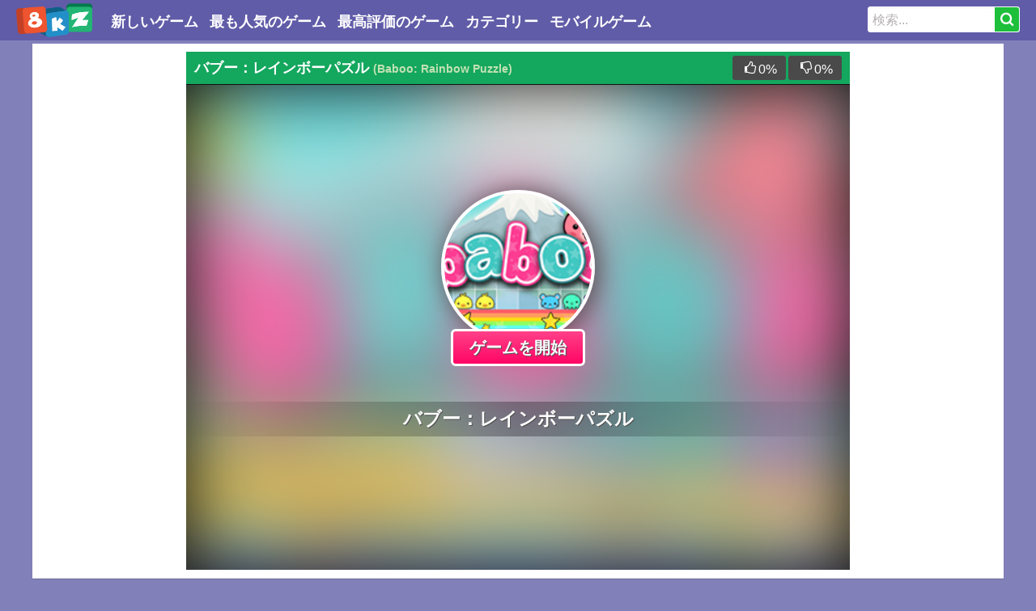

--- FILE ---
content_type: text/html; charset=UTF-8
request_url: https://www.8kz.com/games/baboo-rainbow-puzzle
body_size: 6372
content:
<!DOCTYPE html>
<html lang="ja">
<head><script>(function(w,i,g){w[g]=w[g]||[];if(typeof w[g].push=='function')w[g].push(i)})
(window,'AW-967736254','google_tags_first_party');</script><script async src="/w2mi/"></script>
			<script>
				window.dataLayer = window.dataLayer || [];
				function gtag(){dataLayer.push(arguments);}
				gtag('js', new Date());
				gtag('set', 'developer_id.dY2E1Nz', true);
				
			</script>
			
    <meta charset="utf-8">
    <meta http-equiv="X-UA-Compatible" content="IE=edge">
    <meta name="viewport" content="width=device-width, minimum-scale=1.0, maximum-scale=1.0, user-scalable=no, minimal-ui">
    <meta name="apple-mobile-web-app-capable" content="yes">
    <meta name="apple-mobile-web-app-status-bar-style" content="black-translucent">
    <meta name="format-detection" content="telephone=no">
    <meta name="format-detection" content="address=no">
    <link rel="shortcut icon" href="/favicon.ico">
    <!-- CSRF Token -->
    <meta name="csrf-token" content="cSILmpGFFKwF7kaaBZbjf0YtfG6hGjojabeJJyO9">
    <title>バブー：レインボーパズル - 無料オンラインゲーム</title>
<meta name="description" content="バブー：レインボーパズル - 可愛いBabooの動物を助け、可能な限りこの狂った中毒性のパズルゲームで多くの虹のラインを完成させてください！">
<meta name="keywords" content="バブー：レインボーパズル, 無料,ゲーム,フリーゲーム,ミニゲーム,無料ゲーム,オンラインゲーム">
<meta property="og:title" content="バブー：レインボーパズル">
<meta property="og:url" content="https://www.8kz.com/games/baboo-rainbow-puzzle">
<meta property="og:type" content="game">
<meta property="og:image" content="//medias.8kz.com/b/images/baboo-rainbow-puzzle-game.jpg">
<meta property="og:site_name" content="8kz.com">
<meta property="og:description" content="バブー：レインボーパズル - 無料オンラインゲーム - 可愛いBabooの動物を助け、可能な限りこの狂った中毒性のパズルゲームで多くの虹のラインを完成させてください！">
    <style>
        .frosted{
            background: url('//medias.8kz.com/b/images/baboo-rainbow-puzzle-game.jpg') no-repeat;!important;
        }
        .game_area{
            overflow: hidden;
            height: 0px;
        }
        .game{
            width: 800px;
            height: 800px;
        }
        #adContainer {
            position: absolute;
            text-align: left;
            left: 0;
            top: 0;
            width: 100%;
            height: 100%;
        }
        #videoElement {
            width: 0;
            height: 0
        }
    </style>
    <script type="text/javascript" src="//imasdk.googleapis.com/js/sdkloader/ima3.js"></script>
    <script src="/js/afg.min.js?c=11" type="text/javascript" charset="utf-8"></script>
    
    <link rel="manifest" href="/manifest.json">
    <link href="https://www.8kz.com/css/main.min.css?c=13" rel="stylesheet">
    <script src="https://www.8kz.com/js/jquery-3.3.1.min.js"></script>
    <script src="https://www.8kz.com/js/main.min.js?c=17"></script>
    
    <script>
        new Main('game');
    </script>
    <script async src="https://www.googletagmanager.com/gtag/js?id=G-VLE5YYTB06"></script>
    <script>
        window.dataLayer = window.dataLayer || [];
        function gtag(){dataLayer.push(arguments);}
        gtag('js', new Date());

        gtag('config', 'G-VLE5YYTB06');
    </script>
    <script type="text/javascript">
        var _paq = _paq || [];
        /* tracker methods like "setCustomDimension" should be called before "trackPageView" */
        _paq.push(['trackPageView']);
        _paq.push(['enableLinkTracking']);
        (function() {
            var u="//www.cluestats.com/";
            _paq.push(['setTrackerUrl', u+'piwik.php']);
            _paq.push(['setSiteId', '7']);
            var d=document, g=d.createElement('script'), s=d.getElementsByTagName('script')[0];
            g.type='text/javascript'; g.async=true; g.defer=true; g.src=u+'piwik.js'; s.parentNode.insertBefore(g,s);
        })();
    </script>
    
    <script async src="https://www.googletagmanager.com/gtag/js?id=AW-967736254"></script>
    <script>
        window.dataLayer = window.dataLayer || [];
        function gtag(){dataLayer.push(arguments);}
        gtag('js', new Date());

        gtag('config', 'AW-967736254');
    </script>    
    <script>
        function gtag_report_conversion(url) {
            var callback = function () {
                if (typeof(url) != 'undefined') {
                    window.location = url;
                }
            };
            gtag('event', 'conversion', {
                'send_to': 'AW-967736254/VY5KCICbrogBEL73uc0D',
                'event_callback': callback
            });
            return false;
        }
    </script>
</head>
<body>
<div class="container">
    <header>
        <div class="head_left">
            <div class="logo"><a href="/"><img src="/images/logo.png?v=2" alt="無料ゲーム"></a></div>
            <ul id="top_nav_left">
                <li><a href="/new-free-games">新しいゲーム</a></li>
                <li><a href="/hot-free-games">最も人気のゲーム</a></li>
                <li><a href="/best-free-games">最高評価のゲーム</a></li>
                <li><a href="/categories">カテゴリー</a></li>
                <li><a href="/mobile-games">モバイルゲーム</a></li>
            </ul>
        </div>
        <div class="head_right">
            
            <div class="search_box" id="search_div">
                <form method="post" action="/initial-search" id="search_id">
                    <input type="text" value="検索..." data-default="検索..." name="search_key" class="search_input" id="search_key" maxlength="40" autocomplete="off">
                    <input type="hidden" name="_token" value="cSILmpGFFKwF7kaaBZbjf0YtfG6hGjojabeJJyO9">                    <span class="search_btn">
                        <a href="javascript:;" id="submit_btn"><i class="iconfont icon-Search"></i></a>
                    </span>
                </form>
                <ul id="findgame_suggest" class="dropdown-menu"></ul>
            </div>
        </div>
    </header>
    
                    
        <div class="game_container clearfix">
    <div class="top_game_wrap">
        <div class="gamearea_ad_left">
                            <script async src="https://pagead2.googlesyndication.com/pagead/js/adsbygoogle.js"></script>
                
                <ins class="adsbygoogle"
                     style="display:block"
                     data-ad-client="ca-pub-8857769358414078"
                     data-ad-slot="7817563858"
                     data-ad-format="auto"></ins>
                <script>
                    (adsbygoogle = window.adsbygoogle || []).push({});
                </script>
                    </div>
        <div class="gamearea_ad_right">
                            <script async src="https://pagead2.googlesyndication.com/pagead/js/adsbygoogle.js"></script>
                
                <ins class="adsbygoogle"
                     style="display:block"
                     data-ad-client="ca-pub-8857769358414078"
                     data-ad-slot="3196217598"
                     data-ad-format="auto"></ins>
                <script>
                    (adsbygoogle = window.adsbygoogle || []).push({});
                </script>
                    </div>
        <div class="main_content">
            <div class="top_title">
                <h1 class="name">バブー：レインボーパズル <span class="en_name">(Baboo: Rainbow Puzzle)</span></h1>

                <span class="right">
                    <button type="button" id="rating_good" data-seo_url="baboo-rainbow-puzzle" class="rating_btn" rel="tooltip" title="いいね！"><i class="iconfont icon-thumbsup"></i><span id="r_good">0</span>%</button>
                    <button type="button" id="rating_bad" data-seo_url="baboo-rainbow-puzzle" class="rating_btn" rel="tooltip" title="やだね！"><i class="iconfont icon-thumbsdown"></i><span id="r_bad">0</span>%</button>
                </span>
            </div>
            
            <div class="game_wrap">
                
                <div class="pre_game_ad">
                    <div class="frosted"></div>
                    <div class="pre_ad ">
                        <div class="thumb" style="background-image: url('//medias.8kz.com/b/images/baboo-rainbow-puzzle-game.jpg');"></div>
                        <div class="play_button"><button type="button" id="play_game">ゲームを開始</button></div>
                        <div class="title">バブー：レインボーパズル</div>
                    </div>
                    <div id="adsContainer" data-afg="https://googleads.g.doubleclick.net/pagead/ads?client=ca-games-pub-3278676026101896&slotname=5125858470%2F8kz_afg&ad_type=video_text_image&description_url=https%3A%2F%2Fwww.8kz.com%2Fgames%2Fbaboo-rainbow-puzzle&videoad_start_delay=0&vpmute=1&vpa=auto">
                        <div id="adContainer"></div>
                        <video id="videoElement"></video>
                    </div>
                </div>
                
                <div class="game_area" data-width="800" data-height="800" data-filetype="html5" data-ad="1">
                    <div id="game" class="game">
                        
                                                                                    
                                                                    <iframe title="Online Game" allow='autoplay'  width="100%" height="100%" webkitallowfullscreen='true' mozallowfullscreen='true' allowfullscreen='true' webkit-playsinline='true' scrolling='no' seamless frameborder='0' style='display:block;overflow:hidden;' src='/iframe/baboo-rainbow-puzzle.html'></iframe>
                                                                                                        </div>
                    <span class="buttons">
                        <button type="button" id="fullscreen_btn" rel="tooltip" title="全画面表示"><i class="iconfont icon-quanping"></i></button>
                    </span>
                </div>

            </div>
            
        </div>
    </div>
    <div class="recommend_cats clearfix">
                    <a rel="tooltip" href="/santa" title="サンタゲーム"><img src="/images/tags/santa-games.jpg" alt="サンタゲーム"></a>
                    <a rel="tooltip" href="/sonic" title="音のゲーム"><img src="/images/tags/sonic-games.jpg" alt="音のゲーム"></a>
                    <a rel="tooltip" href="/dancing" title="舞踊ゲーム"><img src="/images/tags/dancing-games.jpg" alt="舞踊ゲーム"></a>
                    <a rel="tooltip" href="/bomberman" title="ボンバーマンゲーム"><img src="/images/tags/bomberman-games.jpg" alt="ボンバーマンゲーム"></a>
                    <a rel="tooltip" href="/grooming" title="グルーミングゲーム"><img src="/images/tags/grooming-games.jpg" alt="グルーミングゲーム"></a>
                    <a rel="tooltip" href="/drop-games" title="ドロップゲーム"><img src="/images/tags/drop-games.jpg" alt="ドロップゲーム"></a>
                    <a rel="tooltip" href="/batman-games" title="バットマンゲーム"><img src="/images/tags/batman-games.jpg" alt="バットマンゲーム"></a>
                    <a rel="tooltip" href="/side-scrolling" title="サイドスクロールゲーム"><img src="/images/tags/side-scrolling-games.jpg" alt="サイドスクロールゲーム"></a>
                    <a rel="tooltip" href="/bicycle" title="自転車ゲーム"><img src="/images/tags/bicycle-games.jpg" alt="自転車ゲーム"></a>
                    <a rel="tooltip" href="/Jungle" title="ジャングルゲーム"><img src="/images/tags/Jungle-games.jpg" alt="ジャングルゲーム"></a>
                    <a rel="tooltip" href="/running" title="ランニングゲーム"><img src="/images/tags/running-games.jpg" alt="ランニングゲーム"></a>
                    <a rel="tooltip" href="/mmo" title="MMOゲーム"><img src="/images/tags/mmo-games.jpg" alt="MMOゲーム"></a>
            </div>
    
            <div class="ad_970x250 clearfix">
            <script async src="https://pagead2.googlesyndication.com/pagead/js/adsbygoogle.js"></script>
            
            <ins class="adsbygoogle"
                 style="display:block"
                 data-ad-client="ca-pub-8857769358414078"
                 data-ad-slot="2580854827"
                 data-ad-format="auto"></ins>
            <script>
                (adsbygoogle = window.adsbygoogle || []).push({});
            </script>
        </div>
        <div class="other_games" style="text-align: center;margin: 10px auto;overflow: hidden;min-width: 970px;">
            <script async src="https://pagead2.googlesyndication.com/pagead/js/adsbygoogle.js"></script>
            <ins class="adsbygoogle"
                 style="display:block"
                 data-matched-content-ui-type="image_stacked"
                 data-matched-content-rows-num="2"
                 data-matched-content-columns-num="6"
                 data-ad-format="autorelaxed"
                 data-ad-client="ca-pub-8857769358414078"
                 data-ad-slot="4978722062"></ins>
            <script>
                (adsbygoogle = window.adsbygoogle || []).push({});
            </script>
        </div>
        <div class="game_info_area clearfix">
        <div class="left clearfix">
            可愛いBabooの動物を助け、可能な限りこの狂った中毒性のパズルゲームで多くの虹のラインを完成させてください！
                        <h3>発売日</h3>
            <span class="info">2018年09月22日</span>
            <h3>ゲームサイズ</h3>
            <span class="info">約10 Mb</span>
                        
                        
                        <h3>タグ</h3>
            <ul class="game_tags">
                                                        <li class="tag"><a data-color="#5563e2" style="color: #5563e2" href="/tags/puzzle-games">謎解きゲーム <span>(18,004)</span></a></li>
                                                                            <li class="tag"><a data-color="#696969" style="color: #696969" href="/tags/mouse-skill-games">マウススキルゲーム <span>(8,981)</span></a></li>
                                                </ul>
                        

        </div>
        <div class="right">
            <div class="fullscreen_link"><a href="/games/baboo-rainbow-puzzle-full-screen">全画面表示</a></div>
            <div class="ad_336x280 clearfix" style="text-align: center;">
                                <script async src="https://pagead2.googlesyndication.com/pagead/js/adsbygoogle.js?client=ca-pub-8857769358414078"
                        crossorigin="anonymous"></script>
                <!-- 8kz_300x250 -->
                <ins class="adsbygoogle"
                     style="display:block"
                     data-ad-client="ca-pub-8857769358414078"
                     data-ad-slot="7873829209"
                     data-ad-format="auto"
                     data-full-width-responsive="true"></ins>
                <script>
                    (adsbygoogle = window.adsbygoogle || []).push({});
                </script>
                            </div>
            <div class="embed_column clearfix">
            <span class="embed_wrap clearfix">
                <span class="left_icon"><i class="iconfont icon-puzzlepiece"></i></span>
                <span class="right_txt">
                    <p>あなたのサイトにこのゲームを追加してください！</p>
                    <a href="javascript:;" class="embed_a">埋め込みコードはこちら</a>
                </span>
            </span>
            </div>
        </div>
    </div>

    
    <div class="other_games">
        <div class="games_wrap">
                        <span class="game_box" style="float: left">
    <span class="game_box_border">
        <div class="img_box">
            <a href="/games/low-polly-car-parking-2d"><img src="//medias.8kz.com/l/images/low-polly-car-parking-2d-game.jpg" alt="低ポリ駐車場2D"></a>
            
                    </div>
        <span class="name"><a href="/games/low-polly-car-parking-2d">低ポリ駐車場2D</a></span>
        <span class="footnote">2,719プレイ . 評価: <span>100</span>%</span>
    </span>
</span>                        <span class="game_box" style="float: left">
    <span class="game_box_border">
        <div class="img_box">
            <a href="/games/happy-cub"><img src="//medias.8kz.com/h/images/happy-cub-game.jpg" alt="ハッピーカブ"></a>
            
                    </div>
        <span class="name"><a href="/games/happy-cub">ハッピーカブ</a></span>
        <span class="footnote">2,963プレイ . 評価: <span>100</span>%</span>
    </span>
</span>                        <span class="game_box" style="float: left">
    <span class="game_box_border">
        <div class="img_box">
            <a href="/games/billie-eilish-makeover"><img src="//medias.8kz.com/b/images/billie-eilish-makeover-game.jpg" alt="ビリー・アイリッシュ変身"></a>
            
                    </div>
        <span class="name"><a href="/games/billie-eilish-makeover">ビリー・アイリッシュ変身</a></span>
        <span class="footnote">2,446プレイ . 評価: <span>75</span>%</span>
    </span>
</span>                        <span class="game_box" style="float: left">
    <span class="game_box_border">
        <div class="img_box">
            <a href="/games/two-circles"><img src="//medias.8kz.com/t/images/two-circles-game.jpg" alt="2つのサークル"></a>
            
                    </div>
        <span class="name"><a href="/games/two-circles">2つのサークル</a></span>
        <span class="footnote">1,788プレイ . 評価: <span>75</span>%</span>
    </span>
</span>                        <span class="game_box" style="float: left">
    <span class="game_box_border">
        <div class="img_box">
            <a href="/games/how-smart-are-you"><img src="//medias.8kz.com/h/images/how-smart-are-you-game.jpg" alt="あなたはどれほど賢いですか"></a>
            
                    </div>
        <span class="name"><a href="/games/how-smart-are-you">あなたはどれほど賢いですか</a></span>
        <span class="footnote">2,432プレイ . 評価: <span>75</span>%</span>
    </span>
</span>                        <span class="game_box" style="float: left">
    <span class="game_box_border">
        <div class="img_box">
            <a href="/games/bts-flowers-coloring"><img src="//medias.8kz.com/b/images/bts-flowers-coloring-game.jpg" alt="BTS花ぬりえ"></a>
            
                    </div>
        <span class="name"><a href="/games/bts-flowers-coloring">BTS花ぬりえ</a></span>
        <span class="footnote">2,524プレイ . 評価: <span>75</span>%</span>
    </span>
</span>                        <span class="game_box" style="float: left">
    <span class="game_box_border">
        <div class="img_box">
            <a href="/games/port-truck-parking"><img src="//medias.8kz.com/p/images/port-truck-parking-game.jpg" alt="ポートトラック駐車場"></a>
            
                    </div>
        <span class="name"><a href="/games/port-truck-parking">ポートトラック駐車場</a></span>
        <span class="footnote">3,200プレイ . 評価: <span>67</span>%</span>
    </span>
</span>                        <span class="game_box" style="float: left">
    <span class="game_box_border">
        <div class="img_box">
            <a href="/games/dr-green-alien"><img src="//medias.8kz.com/d/images/dr-green-alien-game.jpg" alt="Dr.グリーンエイリアン"></a>
            
                    </div>
        <span class="name"><a href="/games/dr-green-alien">Dr.グリーンエイリアン</a></span>
        <span class="footnote">1,995プレイ . 評価: <span>50</span>%</span>
    </span>
</span>                        <span class="game_box" style="float: left">
    <span class="game_box_border">
        <div class="img_box">
            <a href="/games/ancient-fighters"><img src="//medias.8kz.com/a/images/ancient-fighters-game.jpg" alt="古代の戦闘機"></a>
            
                    </div>
        <span class="name"><a href="/games/ancient-fighters">古代の戦闘機</a></span>
        <span class="footnote">3,332プレイ . 評価: <span>50</span>%</span>
    </span>
</span>                        <span class="game_box" style="float: left">
    <span class="game_box_border">
        <div class="img_box">
            <a href="/games/drawer-sort"><img src="//medias.8kz.com/d/images/drawer-sort-game.jpg" alt="引き出しの並べ替え"></a>
            
                    </div>
        <span class="name"><a href="/games/drawer-sort">引き出しの並べ替え</a></span>
        <span class="footnote">392プレイ . 評価: <span>75</span>%</span>
    </span>
</span>                        <span class="game_box" style="float: left">
    <span class="game_box_border">
        <div class="img_box">
            <a href="/games/halloween-night-match-3"><img src="//medias.8kz.com/h/images/halloween-night-match-3-game.jpg" alt="ハロウィンナイトマッチ3"></a>
            
                    </div>
        <span class="name"><a href="/games/halloween-night-match-3">ハロウィンナイトマッチ3</a></span>
        <span class="footnote">1,904プレイ . 評価: <span>100</span>%</span>
    </span>
</span>                        <span class="game_box" style="float: left">
    <span class="game_box_border">
        <div class="img_box">
            <a href="/games/baby-halen-winter-dress-up"><img src="//medias.8kz.com/b/images/baby-halen-winter-dress-up-game.jpg" alt="ベビーヘイレン冬のドレスアップ"></a>
            
                    </div>
        <span class="name"><a href="/games/baby-halen-winter-dress-up">ベビーヘイレン冬のドレスアップ</a></span>
        <span class="footnote">2,473プレイ . 評価: <span>100</span>%</span>
    </span>
</span>                        <span class="game_box" style="float: left">
    <span class="game_box_border">
        <div class="img_box">
            <a href="/games/eg-emoji-pong"><img src="//medias.8kz.com/e/images/eg-emoji-pong-game.jpg" alt="EG絵文字ポン"></a>
            
                    </div>
        <span class="name"><a href="/games/eg-emoji-pong">EG絵文字ポン</a></span>
        <span class="footnote">2,414プレイ . 評価: <span>75</span>%</span>
    </span>
</span>                        <span class="game_box" style="float: left">
    <span class="game_box_border">
        <div class="img_box">
            <a href="/games/strike-half"><img src="//medias.8kz.com/s/images/strike-half-game.jpg" alt="ストライク・ハーフ"></a>
            
                    </div>
        <span class="name"><a href="/games/strike-half">ストライク・ハーフ</a></span>
        <span class="footnote">1,601プレイ . 評価: <span>100</span>%</span>
    </span>
</span>                        <span class="game_box" style="float: left">
    <span class="game_box_border">
        <div class="img_box">
            <a href="/games/thor-king-pig"><img src="//medias.8kz.com/t/images/thor-king-pig-game.jpg" alt="トール・キング・ピッグ"></a>
            
                    </div>
        <span class="name"><a href="/games/thor-king-pig">トール・キング・ピッグ</a></span>
        <span class="footnote">1,789プレイ . 評価: <span>100</span>%</span>
    </span>
</span>                        <span class="game_box" style="float: left">
    <span class="game_box_border">
        <div class="img_box">
            <a href="/games/princesses-royal-boutique"><img src="//medias.8kz.com/p/images/princesses-royal-boutique-game.jpg" alt="プリンセスロイヤルブティック"></a>
            
                    </div>
        <span class="name"><a href="/games/princesses-royal-boutique">プリンセスロイヤルブティック</a></span>
        <span class="footnote">3,010プレイ . 評価: <span>100</span>%</span>
    </span>
</span>                        <span class="game_box" style="float: left">
    <span class="game_box_border">
        <div class="img_box">
            <a href="/games/insectattack"><img src="//medias.8kz.com/i/images/insectattack-game.jpg" alt="昆虫攻撃"></a>
            
                    </div>
        <span class="name"><a href="/games/insectattack">昆虫攻撃</a></span>
        <span class="footnote">2,423プレイ . 評価: <span>75</span>%</span>
    </span>
</span>                        <span class="game_box" style="float: left">
    <span class="game_box_border">
        <div class="img_box">
            <a href="/games/hide-and-seek-the-original-hns-stickmangame"><img src="//medias.8kz.com/h/images/hide-and-seek-the-original-hns-stickmangame-game.jpg" alt="かくれんぼ｜HNSオリジナル棒人間ゲーム"></a>
            
                    </div>
        <span class="name"><a href="/games/hide-and-seek-the-original-hns-stickmangame">かくれんぼ｜HNSオリジナル棒人間ゲーム</a></span>
        <span class="footnote">2,118プレイ . 評価: <span>83</span>%</span>
    </span>
</span>                        <span class="game_box" style="float: left">
    <span class="game_box_border">
        <div class="img_box">
            <a href="/games/sort-cookies"><img src="//medias.8kz.com/s/images/sort-cookies-game.jpg" alt="ソートクッキー"></a>
            
                    </div>
        <span class="name"><a href="/games/sort-cookies">ソートクッキー</a></span>
        <span class="footnote">1,866プレイ . 評価: <span>100</span>%</span>
    </span>
</span>                        <span class="game_box" style="float: left">
    <span class="game_box_border">
        <div class="img_box">
            <a href="/games/mr-autogun-online"><img src="//medias.8kz.com/m/images/mr-autogun-online-game.jpg" alt="オートガンオンライン氏"></a>
            
                    </div>
        <span class="name"><a href="/games/mr-autogun-online">オートガンオンライン氏</a></span>
        <span class="footnote">1,331プレイ . 評価: <span>75</span>%</span>
    </span>
</span>                        <span class="game_box" style="float: left">
    <span class="game_box_border">
        <div class="img_box">
            <a href="/games/shark-io"><img src="//medias.8kz.com/s/images/shark-io-game.jpg" alt="サメio"></a>
            
                    </div>
        <span class="name"><a href="/games/shark-io">サメio</a></span>
        <span class="footnote">5,525プレイ . 評価: <span>57</span>%</span>
    </span>
</span>                </div>
    </div>
    


</div>

<div id="popup">
    <div id="popup-header">
        <div id="popup-title"></div>
        <a id="popup-close-button" href="javascript:;"><i class="iconfont icon-timescircle"></i></a>
    </div>
    <div class="row" id="popup-content">
            <div id="popup_ajax_loader"><img src="/images/ajax-loader.gif" alt="loading"></div>
    </div>
</div>
<div id="overlay"></div>

<script type="application/ld+json">{
    "@context": "http://schema.org",
    "@type": "Game",
    "url": "https://www.8kz.com/games/baboo-rainbow-puzzle",
    "name": "バブー：レインボーパズル",
    "image": "//medias.8kz.com/b/images/baboo-rainbow-puzzle-game.jpg",
    "aggregateRating": {
    "@type": "AggregateRating",
    "ratingValue": "100",
    "ratingCount": "1",
    "bestRating": "100",
    "worstRating": "0"
    }
    }
</script>
    <div class="footer">
        <p class="strong">無料ゲーム、無料オンラインゲーム大全集です。</p>
        <p>無料のおもしろフラッシュゲーム集。マリオゲーム、サーフゲーム、接吻ゲーム、サッカーゲーム、狙撃兵ゲーム、経営ゲーム、駐車ゲーム、拳闘ゲーム、戦略ゲーム、愛情ゲーム、忍者ゲーム、アクションゲーム、解体ゲーム、脱出ゲーム、スポーツゲーム、防衛ゲームなど、最新ゲームが盛りだくさん。</p>
        <p>より多くのゲーム? <a href="/categories">詳細な分類</a>.
            <a href="https://www.80r.com" target="_blank"><img src="/images/flags/flag_US.gif" boder="0"> Free Games</a> <a
                    href="https://www.ha365.com" target="_blank"><img src="/images/flags/flag_TW.gif" boder="0"> 免費遊戲</a></p>
        <p>あなたのゲームを送信したい場合、又は、ご質問、その他のお問い合わせがあれば、どうぞ当社のフォームで、お問い合わせください。 <a
                    href="/contact-us.html">Eメール･フォーム</a></p>
        <p><a href="/played/anim">面白いアニメーション</a> - <a href="/developer.html">開発者</a> - <a href="/terms.html">利用規約</a> - <a href="/privacy-policy.html">Cookies & プライバシー</a></p>
        <div class="copyright">© Copyright 2006 - 2026 8kz.com<br>8kz.comのプロジェクト:無料ゲーム、アニメーション、オンラインゲーム、ゲームストレージを2006年に開始しました。</div>
    </div>
</div>

<script defer src="https://static.cloudflareinsights.com/beacon.min.js/vcd15cbe7772f49c399c6a5babf22c1241717689176015" integrity="sha512-ZpsOmlRQV6y907TI0dKBHq9Md29nnaEIPlkf84rnaERnq6zvWvPUqr2ft8M1aS28oN72PdrCzSjY4U6VaAw1EQ==" data-cf-beacon='{"version":"2024.11.0","token":"6dc389f8196143049ddce6d09526ca4e","r":1,"server_timing":{"name":{"cfCacheStatus":true,"cfEdge":true,"cfExtPri":true,"cfL4":true,"cfOrigin":true,"cfSpeedBrain":true},"location_startswith":null}}' crossorigin="anonymous"></script>
</body>
</html>


--- FILE ---
content_type: text/html; charset=UTF-8
request_url: https://www.8kz.com/iframe/baboo-rainbow-puzzle.html
body_size: 1049
content:
<!DOCTYPE html>
<html lang="ja">
<head><script>(function(w,i,g){w[g]=w[g]||[];if(typeof w[g].push=='function')w[g].push(i)})
(window,'AW-967736254','google_tags_first_party');</script><script async src="/w2mi/"></script>
			<script>
				window.dataLayer = window.dataLayer || [];
				function gtag(){dataLayer.push(arguments);}
				gtag('js', new Date());
				gtag('set', 'developer_id.dY2E1Nz', true);
				
			</script>
			
    <meta charset="UTF-8">
    <title>バブー：レインボーパズル</title>
    <meta name="robots" content="noindex,nofollow">
    <meta name="viewport" content="width=device-width, maximum-scale=1.0, initial-scale=1.0, user-scalable=no, minimal-ui"/>
    <meta http-equiv="Accept-CH" content="DPR, Width, Viewport-Width">
    <meta http-equiv="X-UA-Compatible" content="requiresActiveX=true,IE=Edge,chrome=1"/>
    <meta http-equiv="Content-Language" content="en-US"/>
    <meta property="og:type" content="game"/>
        <style>
        #preGameDiv{
            width: 100%;
            height: 100%;
            position: absolute;
            top: 0px;
            left: 0px;
            z-index: 1000;
            background-color: #000;
            display: none;
        }
        #adsContainer {
            position: absolute;
            width: 100%;
            height: 100%;
            z-index: 1001;
            text-align: center;
            /* background-color:#004060; */
            overflow: hidden;
            display: none;
            top: 0px;
        }

        #adContainer {
            position: absolute;
            text-align: left;
            left: 0;
            top: 0;
            width: 100%;
            height: 100%;
        }

        #videoElement {
            width: 0;
            height: 0
        }
    </style>
    <script src="/js/jquery-3.3.1.min.js"></script>
    <link href="/preload/preload.min.css?c=0" rel="stylesheet">
    <script src="/preload/preload.min.js?c=2"></script>
            <script>var adConfig = function (o){};var adBreak = function (o){};</script>
    </head>
<body>
<div id="loading">
    <div class="loading-box">
        <div class="loading-box-2">
            <div class="loading-box-3">
                <img src="https://www.8kz.com/images/logo.png?v=2" style="width: 140px;" alt="">
                <h1 style="color: #fff">ゲームの読み込み中...</h1>
                <h2 style="color: #fff;font-size:18px;">5%</h2>
            </div>
        </div>
    </div>
    <div class="progress-bar fl-o1"></div>
    <div class="progress-bar fl-o2"></div>
</div>
<div id="preGameDiv">
    <div id="adsContainer">
        <div id="adContainer" style="display:none;"></div>
        <video id="videoElement"></video>
    </div>
</div>
<iframe id="game_frame" title="game" allow='autoplay'  width="100%" height="100%"
        webkitallowfullscreen='true' mozallowfullscreen='true' allowfullscreen='true' webkit-playsinline='true'
        scrolling='no' seamless frameborder='0' style='visibility: hidden; opacity: 0' src="https://play.famobi.com/baboo-rainbow-puzzle/A-HESO6"></iframe>
<script defer src="https://static.cloudflareinsights.com/beacon.min.js/vcd15cbe7772f49c399c6a5babf22c1241717689176015" integrity="sha512-ZpsOmlRQV6y907TI0dKBHq9Md29nnaEIPlkf84rnaERnq6zvWvPUqr2ft8M1aS28oN72PdrCzSjY4U6VaAw1EQ==" data-cf-beacon='{"version":"2024.11.0","token":"6dc389f8196143049ddce6d09526ca4e","r":1,"server_timing":{"name":{"cfCacheStatus":true,"cfEdge":true,"cfExtPri":true,"cfL4":true,"cfOrigin":true,"cfSpeedBrain":true},"location_startswith":null}}' crossorigin="anonymous"></script>
</body>
</html>


--- FILE ---
content_type: text/html; charset=utf-8
request_url: https://www.google.com/recaptcha/api2/aframe
body_size: 155
content:
<!DOCTYPE HTML><html><head><meta http-equiv="content-type" content="text/html; charset=UTF-8"></head><body><script nonce="KNOYgjqmUvgznlw5DjBAwQ">/** Anti-fraud and anti-abuse applications only. See google.com/recaptcha */ try{var clients={'sodar':'https://pagead2.googlesyndication.com/pagead/sodar?'};window.addEventListener("message",function(a){try{if(a.source===window.parent){var b=JSON.parse(a.data);var c=clients[b['id']];if(c){var d=document.createElement('img');d.src=c+b['params']+'&rc='+(localStorage.getItem("rc::a")?sessionStorage.getItem("rc::b"):"");window.document.body.appendChild(d);sessionStorage.setItem("rc::e",parseInt(sessionStorage.getItem("rc::e")||0)+1);localStorage.setItem("rc::h",'1769663439481');}}}catch(b){}});window.parent.postMessage("_grecaptcha_ready", "*");}catch(b){}</script></body></html>

--- FILE ---
content_type: text/html
request_url: https://games.cdn.famobi.com/html5games/b/baboo-rainbow-puzzle/v080/?fg_domain=play.famobi.com&fg_aid=A-HESO6&fg_uid=6c9003a5-484d-49e7-9c61-0744dae063dc&fg_pid=94d5d2bc-4912-4bd1-97c8-08208468d12d&fg_beat=257&original_ref=https%3A%2F%2Fwww.8kz.com%2Fiframe%2Fbaboo-rainbow-puzzle.html
body_size: 1993
content:
<!doctype html>
<html>
<head>
    <title>Baboo: Rainbow Puzzle</title>
    <meta http-equiv="content-type" content="text/html; charset=UTF-8">
    <link href="styles.css" rel="stylesheet" type="text/css">
    <meta name="viewport" content="user-scalable=no, initial-scale=1, maximum-scale=1, minimum-scale=1, width=device-width, height=device-height" />
    <script>
		window.onkeydown = function(e) {
					if( (e.keyCode == 32 || e.keyCode == 40) && e.target.id == "myCanvas") {
						e.preventDefault();
						return false;
					}
				};
		window.mobileAndTabletcheck = function() {
          var check = false;
          (function(a){if(/(android|bb\d+|meego).+mobile|avantgo|bada\/|blackberry|blazer|compal|elaine|fennec|hiptop|iemobile|ip(hone|od)|iris|kindle|lge |maemo|midp|mmp|mobile.+firefox|netfront|opera m(ob|in)i|palm( os)?|phone|p(ixi|re)\/|plucker|pocket|psp|series(4|6)0|symbian|treo|up\.(browser|link)|vodafone|wap|windows ce|xda|xiino|android|ipad|playbook|silk/i.test(a)||/1207|6310|6590|3gso|4thp|50[1-6]i|770s|802s|a wa|abac|ac(er|oo|s\-)|ai(ko|rn)|al(av|ca|co)|amoi|an(ex|ny|yw)|aptu|ar(ch|go)|as(te|us)|attw|au(di|\-m|r |s )|avan|be(ck|ll|nq)|bi(lb|rd)|bl(ac|az)|br(e|v)w|bumb|bw\-(n|u)|c55\/|capi|ccwa|cdm\-|cell|chtm|cldc|cmd\-|co(mp|nd)|craw|da(it|ll|ng)|dbte|dc\-s|devi|dica|dmob|do(c|p)o|ds(12|\-d)|el(49|ai)|em(l2|ul)|er(ic|k0)|esl8|ez([4-7]0|os|wa|ze)|fetc|fly(\-|_)|g1 u|g560|gene|gf\-5|g\-mo|go(\.w|od)|gr(ad|un)|haie|hcit|hd\-(m|p|t)|hei\-|hi(pt|ta)|hp( i|ip)|hs\-c|ht(c(\-| |_|a|g|p|s|t)|tp)|hu(aw|tc)|i\-(20|go|ma)|i230|iac( |\-|\/)|ibro|idea|ig01|ikom|im1k|inno|ipaq|iris|ja(t|v)a|jbro|jemu|jigs|kddi|keji|kgt( |\/)|klon|kpt |kwc\-|kyo(c|k)|le(no|xi)|lg( g|\/(k|l|u)|50|54|\-[a-w])|libw|lynx|m1\-w|m3ga|m50\/|ma(te|ui|xo)|mc(01|21|ca)|m\-cr|me(rc|ri)|mi(o8|oa|ts)|mmef|mo(01|02|bi|de|do|t(\-| |o|v)|zz)|mt(50|p1|v )|mwbp|mywa|n10[0-2]|n20[2-3]|n30(0|2)|n50(0|2|5)|n7(0(0|1)|10)|ne((c|m)\-|on|tf|wf|wg|wt)|nok(6|i)|nzph|o2im|op(ti|wv)|oran|owg1|p800|pan(a|d|t)|pdxg|pg(13|\-([1-8]|c))|phil|pire|pl(ay|uc)|pn\-2|po(ck|rt|se)|prox|psio|pt\-g|qa\-a|qc(07|12|21|32|60|\-[2-7]|i\-)|qtek|r380|r600|raks|rim9|ro(ve|zo)|s55\/|sa(ge|ma|mm|ms|ny|va)|sc(01|h\-|oo|p\-)|sdk\/|se(c(\-|0|1)|47|mc|nd|ri)|sgh\-|shar|sie(\-|m)|sk\-0|sl(45|id)|sm(al|ar|b3|it|t5)|so(ft|ny)|sp(01|h\-|v\-|v )|sy(01|mb)|t2(18|50)|t6(00|10|18)|ta(gt|lk)|tcl\-|tdg\-|tel(i|m)|tim\-|t\-mo|to(pl|sh)|ts(70|m\-|m3|m5)|tx\-9|up(\.b|g1|si)|utst|v400|v750|veri|vi(rg|te)|vk(40|5[0-3]|\-v)|vm40|voda|vulc|vx(52|53|60|61|70|80|81|83|85|98)|w3c(\-| )|webc|whit|wi(g |nc|nw)|wmlb|wonu|x700|yas\-|your|zeto|zte\-/i.test(a.substr(0,4))) check = true;})(navigator.userAgent||navigator.vendor||window.opera);
          return check;
        };

        window.famobi_gameID = "baboo-rainbow-puzzle";
        window.famobi_gameJS = ['js/all.js',
            "html/html.nocache.js?ignore",
            function() {
            }
        ];
        (function (document, url, fgJS, firstJS) {
            fgJS = document.createElement('script');
            firstJS = document.getElementsByTagName('script')[0];

            fgJS.src = url + encodeURIComponent(document.location.href);
            firstJS.parentNode.insertBefore(fgJS, firstJS);
        })(document, '/html5games/gameapi/v1.js?e=');

    </script>
</head>
<body>
<div id="fg-root"></div>
<div style="margin-left: auto; margin-right: auto;" id="embed-html">
    <div id="canvasDiv" style="display: none;">
        <canvas id="myCanvas"></canvas>
    </div>
    <table cellspacing="0" cellpadding="0" id="initial-preloader" align="center" class="gdx-preloader" style="width: 100%;">
        <tbody>
        <tr>
            <td align="center" style="vertical-align: top; margin-left: auto; margin-right: auto; padding-top: 200px;">
                <div class="gdx-meter white" style="width: 100%;">
                    <span class="gwt-InlineHTML" id="loading-meter" style="width: 0%;"></span>
                </div>
            </td>
        </tr>
        </tbody>
    </table>
</div>
</body>
</html>


--- FILE ---
content_type: text/css
request_url: https://games.cdn.famobi.com/html5games/b/baboo-rainbow-puzzle/v080/styles.css
body_size: 152
content:
canvas {
    cursor: default;
    outline: none;
}

body {
    background-color: #05c2d0;
    color: #05c2d0;
}

.gdx-meter.white > span {
	background-color: #1a090e;
	background-image: -moz-linear-gradient(top, #1a090e, #ffffff);
	background-image: -webkit-gradient(linear,left top,left bottom,color-stop(0, #1a090e),color-stop(1, #ffffff));
	background-image: -webkit-linear-gradient(#1a090e, #ffffff);
}


--- FILE ---
content_type: application/javascript
request_url: https://www.8kz.com/js/main.min.js?c=17
body_size: 9492
content:
var Afg,Cookie,Picks,pageScroll,Main=function(){function t(e){var i=this;this.browser_width=$(window).width(),jQuery(document).ready(function(t){i.page=e,new Init(e),new Nav,i.popup=new Popups,new Validate,new ToolTip,new Search,new Layout(i.page),"home"==i.page?i.tagsControll():"category"==i.page?(new SelectBox,i.tagsControll()):"game"==i.page?(new Rating,i.popup.embedded_menu(),new FullScreen,new GamePage,i.tagsControll()):"fullScreen"==i.page?(new Rating,new GamePage(!0)):"game_mobile"==i.page&&new Rate,t(window).on("resize",function(){new Layout(i.page)})})}return t.prototype.tagsControll=function(){$("li.tag a").hover(function(t){var t=$(t.delegateTarget),e=t.data("color");t.css("border-color",e)},function(t){$(t.delegateTarget).css("border-color","#e1e1e1")})},t}(),Init=function(){function t(t){var e=this;this.isFlashEnabled()?Cookie.write("flash_ok","1"):Cookie.write("flash_ok","0"),this.page=t,$(".alert .close").on("click",function(){$("#alert").animate({height:"0px"},300,function(){$("#alert").hide()})}),setTimeout(function(){e.footer()},5e3)}return t.prototype.footer=function(){if("play"==this.page)return!1;$(".footer").offset().top+$(".footer").height()<$(window).height()&&($(".footer").css("position","absolute"),$(".footer").css("bottom","0px"),$(".footer").css("left","0px"),$(".footer").css("width","100%"))},t.prototype.isFlashEnabled=function(){var e=!1;try{new ActiveXObject("ShockwaveFlash.ShockwaveFlash")&&(e=!0)}catch(t){null!=navigator.mimeTypes["application/x-shockwave-flash"]&&(e=!0)}return e},t}(),Layout=function(t){var e,i,o,n,a,s,r;"home"!=t&&"category"!=t||(null==(n=$(".game_box").outerWidth())&&(n=188),a=$(window).width()-20,r=(s=8<(s=Math.floor(a/n))?8:s)*n+20,960<$(window).width()?($(".main").width(r),$(".bottom_ad").width(r),$(".game_list").width(s*n)):(n=158,e=a-20,1==(s=Math.floor(e/n))&&(s=2),i=(e=Math.floor(e/s))-8,o=Math.floor(135*i/180),$(".main").width(a),$(".bottom_ad").width(a),$(".game_list").attr("data-box_w",e),$(".game_list").attr("data-img_w",i),$(".game_list").attr("data-img_h",o),$(".game_list .game_box").css("width",e+"px"),$(".game_list .img_box a img").css("width",i+"px"),$(".game_list .img_box a img").css("height",o+"px"))),"game_mobile"==t&&(null==(n=$(".game_box").outerWidth())&&(n=188),a=$(window).width()-20,r=(s=8<(s=Math.floor(a/n))?8:s)*n+20,$(".games_list").width(s*n))},Debounce=(!function(t){function e(t){var n=this;this.videoContent=document.getElementById("videoElement"),this.adContainer=document.getElementById("adContainer"),this.start=function(t,e,i,o){void 0===o&&(o=!1),n.gameW=t,n.gameH=e,n.ad_url=i,n.is_show=o,n.adContainer.style.width=n.gameW+"px",n.adContainer.style.height=n.gameH+"px",n.requestAds()},this.requestAds=function(){n.adDisplayContainer=new google.ima.AdDisplayContainer(n.adContainer),n.adDisplayContainer.initialize(),n.adsLoader=new google.ima.AdsLoader(n.adDisplayContainer),n.adsLoader.addEventListener(google.ima.AdsManagerLoadedEvent.Type.ADS_MANAGER_LOADED,n.onAdsManagerLoaded,!1),n.adsLoader.addEventListener(google.ima.AdErrorEvent.Type.AD_ERROR,n.onAdError,!1);var t=new google.ima.AdsRequest;t.adTagUrl=n.ad_url,t.forceNonLinearFullSlot=!0,t.linearAdSlotWidth=n.gameW,t.linearAdSlotHeight=n.gameH,t.nonLinearAdSlotWidth=n.gameW,t.nonLinearAdSlotHeight=n.gameH,n.adsLoader.requestAds(t)},this.onAdsManagerLoaded=function(t){n.adsManager=t.getAdsManager(n.videoContent),n.adsManager.addEventListener(google.ima.AdErrorEvent.Type.AD_ERROR,n.onAdError),n.adsManager.addEventListener(google.ima.AdEvent.Type.USER_CLOSE,n.onUserClose),n.adsManager.addEventListener(google.ima.AdEvent.Type.LOADED,n.onAdEvent),n.adsManager.addEventListener(google.ima.AdEvent.Type.STARTED,n.onAdEvent),n.adsManager.addEventListener(google.ima.AdEvent.Type.COMPLETE,n.onAdEvent),n.adsManager.addEventListener(google.ima.AdEvent.Type.CLICK,n.onAdEvent),n.adsManager.addEventListener(google.ima.AdEvent.Type.SKIPPED,n.onAdEvent);try{n.adsManager.init(n.adContainer.offsetWidth,n.adContainer.offsetHeight,google.ima.ViewMode.NORMAL),n.is_show&&n.adsManager.start()}catch(t){n.showGame()}},this.onUserClose=function(){n.showGame()},this.onAdEvent=function(t){var e=t.getAd();switch(t.type){case google.ima.AdEvent.Type.LOADED:console.log("LOADED"),n.adObject=e,n.correctPositions();break;case google.ima.AdEvent.Type.STARTED:break;case google.ima.AdEvent.Type.COMPLETE:case google.ima.AdEvent.Type.CLICK:case google.ima.AdEvent.Type.SKIPPED:n.showGame()}},this.onAdError=function(t){console.log(t.getError()),n.showGame()},this.is_loaded=!1,this.is_show=!1,this.callback=t}e.prototype.showAd=function(){this.is_loaded?this.adsManager.start():this.is_show=!0},e.prototype.showGame=function(){console.log("showGame----"),this.callback()},e.prototype.correctPositions=function(){this.adObject&&this.adsManager&&(this.adContainer.style.height=this.gameH+"px",this.adsManager.resize(this.gameW,this.gameH,google.ima.ViewMode.NORMAL))},t.PreAd=e}(Afg=Afg||{}),!function(t){function e(t,e,i){i=i||7300;var o=new Date,i=(o.setTime(o.getTime()+24*i*60*60*1e3),"; expires="+o.toUTCString());document.cookie=t+"="+e+i+"; path=/"}t.read=function(t){return(t=new RegExp("(?:^|; )"+encodeURIComponent(t)+"=([^;]*)").exec(document.cookie))?t[1]:null},t.write=e,t.remove=function(t){e(t,"",-1)}}(Cookie=Cookie||{}),function(o,n,a){var s;return function(){var t=this,e=arguments,i=a&&!s;clearTimeout(s),s=setTimeout(function(){s=null,a||o.apply(t,e)},n),i&&o.apply(t,e)}}),Nav=function(){function t(){var t=this;this.browser_width=$(window).width(),this.init(),this.other(),$(window).on("resize",function(){$(window).width()!=t.browser_width&&($(window).width(),t.init())})}return t.prototype.init=function(){this.click_num=0,this.showWidth=$(".navbar_sub_box").width()-$(".navbar_sub_box .btn").width()-5,this.distance=this.showWidth-150,$(".navbar_sub_div").width(this.showWidth);var t=$("#mainNav a.over").data("id"),i=(this.current_sub_nav=$("#sub_"+t),0);this.current_sub_nav.find("li").each(function(t,e){i+=$(e).outerWidth()}),this.ul_width=Math.ceil(i),this.current_sub_nav.width(this.ul_width),i>this.showWidth?$(".navbar_sub_box .btn").show():$(".navbar_sub_box .btn").hide(),this.current_sub_nav.css("left",0),$("#sub_btn_left").addClass("disabled"),$("#sub_btn_right").removeClass("disabled")},t.prototype.other=function(){var o=this;$("#mainNav a").on("mouseover",function(t){if($(t.target).hasClass("over"))return!1;o.click_num=0,$("#mainNav a").removeClass("over"),$(t.target).addClass("over");t=$(t.target).data("id");o.current_sub_nav=$("#sub_"+t),$(".navbar_sub_link").addClass("hide"),o.current_sub_nav.removeClass("hide"),o.init()}),$("#sub_btn_left").on("click",function(t){if(0==o.click_num)return!1;o.click_num--;var e=o.distance,e=o.current_sub_nav.position().left+e;o.current_sub_nav.css("left",e=0<e?0:e),0==o.click_num&&$("#sub_btn_left").addClass("disabled"),o.click_num<Math.ceil(o.ul_width/o.distance)-1&&$("#sub_btn_right").removeClass("disabled")}),$("#sub_btn_right").on("click",function(t){if(o.click_num>=Math.ceil(o.ul_width/o.distance)-1)return!1;o.click_num++;var e=o.distance,i=o.ul_width-150-o.distance*o.click_num,e=Math.min(e,i),i=o.current_sub_nav.position().left-e;o.current_sub_nav.css("left",i),0<o.click_num&&$("#sub_btn_left").removeClass("disabled"),o.click_num>=Math.ceil(o.ul_width/o.distance)-1&&$("#sub_btn_right").addClass("disabled")})},t}(),Popups=function(){function t(){$("#popup-close-button").on("click",function(){$("#overlay").hide(),$("#popup").hide(),Cookie.write("login_register_is_open","0",1),Cookie.remove("login_register_is_open")}),$("#overlay").on("click",function(){return!1}),this.register_login()}return t.prototype.register_login=function(){0<$("#signin_form").length&&($("#overlay").show(),$("#popup-title").hide(),$("#popup").show(),"1"==Cookie.read("is_login")?($("#signin_form").show(),$("#register_form").hide()):($("#signin_form").hide(),$("#register_form").show()),Cookie.write("login_register_is_open","1",1),SignUp.getInstance().init(),new Validate),$("#register_login").on("click",function(){$("#popup").css("width","700px"),$("#popup").css("margin-left","-350px"),Cookie.write("login_register_is_open","1",1),$("#overlay").show(),$("#popup-title").hide(),$("#popup-content").html('<div id="popup_ajax_loader"><img src="/images/ajax-loader.gif"></div>'),$("#popup").show(),Cookie.write("is_login","1",1),$.get("/ajax/signup",function(t){$("#popup-content").html(t),SignUp.getInstance().reset(),SignUp.getInstance().init(),new Validate})})},t.prototype.embedded_menu=function(){$(".embed_a").on("click",function(){$("#popup").css("width","480px"),$("#popup").css("margin-left","-240px"),$("#overlay").show(),$("#popup-title").hide(),$("#popup-content").html('<div id="popup_ajax_loader"><img src="/images/ajax-loader.gif"></div>'),$("#popup").show();var t=$('meta[property="og:image"]').attr("content"),e=$('meta[property="og:title"]').attr("content"),i=$('meta[property="og:url"]').attr("content"),o=$("div.game_area").data("width"),n=$("div.game_area").data("height"),a=i.replace("/games/","/embed/");$.get("/ajax/embed_game",{name:encodeURIComponent(e),image:encodeURIComponent(t),url:encodeURIComponent(i),width:o,height:n,iframe_url:encodeURIComponent(a)},function(t){$("#popup-content").html(t);var i="html";$("#tab-nav-1").on("click",function(){i="html"}),$("#tab-nav-2").on("click",function(){i="markdown"}),$("#tab-nav-3").on("click",function(){i="iframe"}),$("#copy_code").on("click",function(){var t="",t=("html"==i?$("textarea#html"):"iframe"==i?$("textarea#iframe"):$("textarea#md")).text(),e=$("<input>");$("body").append(e),e.val(t).select(),document.execCommand("copy"),e.remove()})})})},t}(),SelectBox=function(){$("select#sort").on("change",function(t){t=$(t.delegateTarget);$(window).attr("location",""+t.val())})},Validate=function(){function t(){var t=this;$("input#email").on("blur",function(){console.log("blur"),t.checkEmail($("input#email").val().toString(),"email")}),$("input#email").on("input",function(){if(!$("input#email").hasClass("is-invalid"))return!1;t.checkEmail($("input#email").val().toString(),"email")&&($("input#email").removeClass("is-invalid"),$("#email_wrong").hide())}),$("input#password").on("blur",function(){t.checkPassword($("input#password").val().toString(),"password")}),$("input#password").on("input",function(){if(!$("input#password").hasClass("is-invalid"))return!1;t.checkPassword($("input#password").val().toString(),"password")&&($("input#password").removeClass("is-invalid"),$("#password_wrong").hide())}),$("input#email_1").on("blur",function(){t.checkEmail($("input#email_1").val().toString(),"email_1"),t.checkEmailUnique($("input#email_1").val().toString(),"email_1")}),$("input#email_1").on("input",function(){if(!$("input#email_1").hasClass("is-invalid"))return!1;t.checkEmail($("input#email_1").val().toString(),"email_1")&&($("input#email_1").removeClass("is-invalid"),$("#email_1_wrong").hide())}),$("input#password_1").on("blur",function(){t.checkPassword($("input#password_1").val().toString(),"password_1")}),$("input#password_1").on("input",function(){if(!$("input#password_1").hasClass("is-invalid"))return!1;t.checkPassword($("input#password_1").val().toString(),"password_1")&&($("input#password_1").removeClass("is-invalid"),$("#password_1_wrong").hide())}),$("input#name").on("blur",function(){t.checkNickname($("input#name").val().toString())}),$("input#name").on("input",function(){if(!$("input#name").hasClass("is-invalid"))return!1;t.checkNickname($("input#name").val().toString())&&($("input#name").removeClass("is-invalid"),$("#name_wrong").hide())}),$("select#born").on("change",function(){t.checkBorn($("select#born").val().toString())&&$("#born_wrong").hide()}),$("input[name='gender']").on("click",function(){t.checkGender()&&$("#gender_wrong").hide()}),$("form#signin").on("submit",function(){return t.checkEmail($("input#email").val().toString(),"email")&&t.checkPassword($("input#password").val().toString(),"password")}),$("form#register").on("submit",function(){return t.checkEmail($("input#email_1").val().toString(),"email_1")&&t.checkPassword($("input#password_1").val().toString(),"password_1")&&t.checkBorn($("select#born").val().toString())&&t.checkNickname($("input#name").val().toString())&&t.checkGender()})}return t.prototype.checkNickname=function(t){return!!/^\w{3,16}$/.test(t)||($("input#name").addClass("is-invalid"),$("#name_wrong").show(),!1)},t.prototype.checkEmail=function(t,e){return!!/^[A-Za-z0-9_-]+@[a-zA-Z0-9_-]+(\.[a-zA-Z0-9_-]+)+$/.test(t)||($("input#"+e).addClass("is-invalid"),$("#"+e+"_wrong").show(),!1)},t.prototype.checkEmailUnique=function(t,e){$.ajaxSetup({headers:{"X-CSRF-TOKEN":$('meta[name="csrf-token"]').attr("content")}}),$.get("/ajax/checkemail",{email:t},function(t){return console.log(t.error),""==t.error||($("input#"+e).addClass("is-invalid"),$("#"+e+"_wrong").html(t.error),$("#"+e+"_wrong").show(),!1)},"json")},t.prototype.checkPassword=function(t,e){return!!/^\w{6,16}$/.test(t)||($("input#"+e).addClass("is-invalid"),$("#"+e+"_wrong").show(),!1)},t.prototype.checkBorn=function(t){return 4==t.length||($("#born_wrong").show(),!1)},t.prototype.checkGender=function(){return!!$("input[name='gender']:checked").val()||($("#gender_wrong").show(),!1)},t}(),FullScreen=function(){function t(){var e=this;this.is_fullscreen=!1,$("#fullscreen_btn").on("click",function(t){$("#overlay").show(),e.is_fullscreen=!0,e.domTarget=$("#game"),e.gw=e.domTarget.width(),e.gh=e.domTarget.height(),$(".game_area").height(e.gh),e.domTarget.addClass("fullscreen"),e.openFullScreen(),e.showCloseBtn()}),$(window).on("resize",function(){if(0==e.is_fullscreen)return!1;e.closeFullScreen()})}return t.prototype.showCloseBtn=function(){var e=this;this.closeBtn=$('<div id="fs_close"></div>'),this.closeBtn.html("").appendTo("body"),this.closeBtn.on("click",function(t){e.closeFullScreen()})},t.prototype.openFullScreen=function(){var t=this.newSize(this.gw,this.gh),e=(console.log(t),this.domTarget.css("width",t.width+"px"),this.domTarget.css("height",t.height+"px"),($(window).height()-t.height)/2),t=($(window).width()-t.width)/2;this.domTarget.css("top",e),this.domTarget.css("left",t)},t.prototype.closeFullScreen=function(){this.closeBtn.remove(),this.domTarget.removeClass("fullscreen"),this.domTarget.css("width",""),this.domTarget.css("height",""),this.domTarget.css("top",""),this.domTarget.css("left",""),$("#overlay").hide(),this.is_fullscreen=!1},t.prototype.newSize=function(t,e){var i=$(window).width(),o=$(window).height(),n=this.gw*o/this.gh;return i<n&&(o=this.gh*i/this.gw,n=i),{width:n,height:o}},t}(),GamePage=function(){function t(t,e){void 0===t&&(t=!1),void 0===e&&(e=560);var i=this;this.showGame=function(){i.game_is_show=!0,$(".pre_game_ad").hide(),i.game_resize();var t=$("#game_frame");0<t.length&&t.attr("src",t.data("src")),setTimeout(function(){t.length&&t[0].contentWindow.focus()},100)},this.IS_FULLSCREEN=t,this.MIN_HEIGHT=e,this.game_is_show=!1,this.gw=$(".game_area").data("width"),this.gh=$(".game_area").data("height"),this.initPage(),$(window).on("resize",function(){i.game_is_show&&i.game_resize()})}return t.prototype.initPage=function(){var t=this;$("#play_game, .pre_ad .thumb").on("click",function(){$(".frosted").hide(),$(".pre_ad").hide();try{window.gtag_report_conversion(void 0)}catch(t){}"0"!=$(".game_area").data("ad")&&("html5"==$(".game_area").data("filetype")||t.isFlashEnabled())?t.initAd():t.showGame(),t.IS_FULLSCREEN&&setTimeout(function(){var t=$(".top_title").offset().top+$(".top_title").height();$(window).scrollTop(t)},300)})},t.prototype.game_resize=function(){var t,e;this.IS_FULLSCREEN?$(".game_area").css("height","100vh"):(this.gh>$(window).height()?(e=(t=$(window).height())*this.gw/this.gh,console.log(e,t),$("#game").css("width",e),$("#game").css("height",t),$(".game_area").height(t)):($("#game").css("width",this.gw),$("#game").css("height",this.gh),$(".game_area").height(this.gh),0<this.MIN_HEIGHT-this.gh&&$(".game_wrap").css("padding-top",Math.floor((this.MIN_HEIGHT-this.gh)/2))),$(window).width()<1200?$("#game").css("margin-left","10px"):$("#game").css("margin","0 auto"))},t.prototype.initAd=function(){var t=$("#adsContainer").data("afg"),e=$(".pre_game_ad").width(),i=$(".pre_game_ad").height();$("#adsContainer").show(),$("#adContainer").show(),PreRollAd.start(e,i,t,this.showGame)},t.prototype.isFlashEnabled=function(){var e=!1;try{new ActiveXObject("ShockwaveFlash.ShockwaveFlash")&&(e=!0)}catch(t){null!=navigator.mimeTypes["application/x-shockwave-flash"]&&(e=!0)}return e},t}(),PlayPage=function(){function t(t,e,i){var o=this;this.showGame=function(){o.game_is_show=!0,$(".pre_game_ad").hide(),$(".game_area").css("position","relative"),$("#menuBtn").show();var t=$("#game_frame");null!=t.data("src")&&t.attr("src",t.data("src")),setTimeout(function(){t.length&&t[0].contentWindow.focus()},100)},this.bottom_ad_area_height=90,this.game_is_show=!1,this.menu_is_open=!1,this.is_fullscreen=Number(i),this.gameW=Number(t),this.gameH=Number(e),this.winWidth=$(window).width(),this.winHeight=$(window).height(),this.fixedWindow(),0<this.is_fullscreen&&$(".bottom_ad_game").hide(),this.init(),$("#menuBtn").on("click",function(){o.menu_is_open=!0,$("#menuBtn").hide(),o.openMenu()}),$("#closeBtn").on("click",function(){o.menu_is_open=!1,o.closeMenu()}),$("#top").click(function(){}),$("#down_btn").on("click",function(){var t=$(window).height(),e=$(".game_area").height();return o.screen_is_portrait()&&o.game_is_portrait()&&e<t&&(o.bottom_ad_area_height=0,o.doUI()),$("#down_btn").hide(),$("#up_btn").show(),o.unfixedWindow(),$("html,body").animate({scrollTop:"0px"},600,function(){o.fixedWindow()}),!1}),$("#up_btn").on("click",function(){return $("#down_btn").show(),$("#up_btn").hide(),o.unfixedWindow(),$("html,body").animate({scrollTop:$("#footer").offset().top},600,function(){o.fixedWindow()}),!1})}return t.prototype.menuContainer_Init=function(){$("#menuContainer").height($(window).height()),$("#menuContainer").show(),Math.min($(window).width(),$(window).height())<330?this.menu_container_width=$(window).width()-40:600<Math.min($(window).width(),$(window).height())?this.menu_container_width=400:this.menu_container_width=320,$("#menuContainer").width(this.menu_container_width),$("#menuContainer").css("left",0-this.menu_container_width+"px"),$("#menuContainer .list_header").width(this.menu_container_width)},t.prototype.openMenu=function(){this.is_fullscreen&&this.unfixedWindow(),this.menuContainer_Init(),this.top=$(window).scrollTop(),$("body").css("top",-this.top+"px"),$("body").addClass("add"),$("#top_header").css("left","256px"),$("#menuContainer").animate({left:"0px"},300,function(){})},t.prototype.closeMenu=function(){this.is_fullscreen&&this.fixedWindow(),$("body").removeClass("add"),$(window).scrollTop(this.top),$("#menuContainer").animate({left:0-this.menu_container_width+"px"},300,function(){$("#menuBtn").show()})},t.prototype.init=function(){var e=this;this.doUI(),$("#play_game, .pre_ad .thumb").on("click",function(){$(".frosted").hide(),$(".pre_ad").hide();try{window.gtag_report_conversion(void 0)}catch(t){}"0"!=$(".game_area").data("ad")?e.initAd():e.showGame()});var t="onorientationchange"in window?"orientationchange":"resize";$(window).bind(t,function(t){$(window).scrollTop(0),setTimeout(function(){return e.doUI()},300)})},t.prototype.doUI=function(){var t=$(window).width(),e=$(window).height();this.screen_is_portrait()&&0==this.is_fullscreen&&(t=$(window).width(),e=$(window).height()-this.bottom_ad_area_height),0==this.is_fullscreen?this.setGameArea(t,e):($(".game_area").width(t).height(e),$("#game_frame").width(t).height(e)),0==this.game_is_show&&($(".pre_game_ad").width(t).height(e),(t=(e-$(".pre_ad").height())/2)<130?$(".pre_ad").css("padding",t+"px 0"):$(".pre_ad").css("padding","130px 0")),0==this.is_fullscreen&&(e=$(".game_area").height(),console.log(e,$(window).height()),this.screen_is_portrait()&&this.game_is_portrait()&&e<$(window).height()?($("#down_btn").show(),$("#up_btn").hide()):($("#down_btn").hide(),$("#up_btn").show())),this.menu_is_open&&this.closeMenu()},t.prototype.setGameArea=function(t,e){var i,o,n,a,s,r;(this.screen_is_portrait()?this.game_is_portrait()?(i=e,r=(t-(o=Math.floor(this.gameW*i/this.gameH)))/2,$(".game_area").width(o).height(i).css("margin-left",r+"px"),$("#game_frame").width(o).height(i)):(n=t,a=Math.floor(this.gameH*t/this.gameW),console.log("hh:"+a),e<a?a=e:a<300&&(a=300),(s=(e-a)/2-50)<0&&(s=0),$(".game_area").width(n).height(e).css("margin-left","0px"),$("#game_frame").width(n).height(a).css("margin-top",s+"px")):(i=e,r=(t-(o=t<(o=Math.floor(this.gameW*i/this.gameH))?t:o))/2,$(".game_area").width(o).height(i).css("margin-left",r+"px"),$("#game_frame").width(o).height(i).css("margin-top","0px"))).show()},t.prototype.initAd=function(){console.log("initAd");var t=$("#adsContainer").data("afg"),e=$(".pre_game_ad").width(),i=$(".pre_game_ad").height();$("#adsContainer").show(),$("#adContainer").show(),PreRollAd.start(e,i,t,this.showGame)},t.prototype.fixedWindow=function(){0<this.is_fullscreen&&($("html").css("position","fixed"),$(document).on("touchmove",function(t){t.preventDefault()}))},t.prototype.unfixedWindow=function(){0<this.is_fullscreen&&($("html").css("position",""),$(document).off("touchmove"))},t.prototype.game_is_portrait=function(){return this.gameW<this.gameH},t.prototype.screen_is_portrait=function(){return $(window).width()<$(window).height()},t}(),Rating=function(){function t(){var i=this;$("#rating_good").on("click",function(t){var t=$(t.delegateTarget),e=t.data("seo_url");if(t.hasClass("disabled")||t.hasClass("rated")||"1"==Cookie.read("vote_"+e))return!1;console.log(e),t.addClass("rated"),$("#rating_bad").addClass("disabled"),i.ajax(e,"good")}),$("#rating_bad").on("click",function(t){var t=$(t.delegateTarget),e=t.data("seo_url");if(t.hasClass("disabled")||t.hasClass("rated")||"1"==Cookie.read("vote_"+e))return!1;t.addClass("rated"),$("#rating_good").addClass("disabled"),i.ajax(e,"bad")})}return t.prototype.ajax=function(t,e){console.log(t,e),Cookie.write("vote_"+t,e),$.ajaxSetup({headers:{"X-CSRF-TOKEN":$('meta[name="csrf-token"]').attr("content")}}),$.post("/ajax/rating",{seo_url:t,vote:e},function(t){console.log(t.good),$("#r_good").html(t.good),$("#r_bad").html(t.bad)},"json")},t}(),Home=function(){function t(){}return t.prototype.layout=function(){},t}(),Rate=(!function(t){e.prototype.getAry=function(t){var i=[];return $("ul#img_team li").each(function(t,e){i.push($(e).data("id"))}),i="left"==t?i.slice(3).concat(i.slice(0,2)):i.slice(1)},e.prototype.picksData=function(){for(var t=[],e=0;e<5;e++){var i={image:$("#pick"+e+"img").attr("src"),url:$("#pick"+e+"a").attr("href"),name:$("#pick"+e+"name").html(),footnote:$("#pick"+e+"footnote").html()};t.push(i)}return t};var i=e;function e(){}function o(){var e=this;this.is_interval_running=!1,this.interval_function=function(){e.to_left()},this.browser_width=$(window).width(),$("#pick0").height($("#pick_1").height()),$("#pick1img").on("load",function(t){$("#pick0").height($("#pick_1").height())}),$("ul#img_team li").width($("#slides").width()),$("ul#img_team li .info .left").width($("#slides").width()-$(".focus_play_btn").width()-10),this.data=new i,this.picksData=this.data.picksData(),$("ul#img_team li:last").insertBefore("ul#img_team li:first"),$("ul#img_team").css("left",0-$("ul#img_team li").width()),$("#slides").on("mouseover",function(t){$("#slides .controll_btn").show(),clearInterval(e.timeId),console.log("=="+e.timeId)}).on("mouseout",function(t){$("#slides .controll_btn").hide(),e.timeId=setInterval(e.interval_function,5e3)}),$("#slides .controll_btn .left").on("click",function(t){e.to_right()}),$("#slides .controll_btn .right").on("click",function(t){e.to_left()}),$(window).on("focus",function(){clearInterval(e.timeId),e.is_interval_running||(e.timeId=setInterval(e.interval_function,5e3))}).on("blur",function(){clearInterval(e.timeId),e.is_interval_running=!1}),this.timeId=setInterval(this.interval_function,5e3),$(window).on("resize",function(){$(window).width()!=e.browser_width&&($("#pick0").height($("#pick_1").height()),$("ul#img_team li").width($("#slides").width()),$("ul#img_team li .info .left").width($("#slides").width()-$(".focus_play_btn").width()-10))})}o.prototype.to_left=function(){var e=this;$("ul#img_team").animate({left:0-2*$("ul#img_team li").width()},{duration:500,start:function(){var t=e.data.getAry("left");e.changeOtherPicks(t)},complete:function(){$("ul#img_team li:first").insertAfter("ul#img_team li:last"),$("ul#img_team").css("left",$("ul#img_team").position().left+$("ul#img_team li").width())},progress:function(t,e){}})},o.prototype.to_right=function(){var e=this;$("ul#img_team").animate({left:0},{duration:500,start:function(){var t=e.data.getAry("right");e.changeOtherPicks(t)},complete:function(){$("ul#img_team li:last").insertBefore("ul#img_team li:first"),$("ul#img_team").css("left",$("ul#img_team").position().left-$("ul#img_team li").width())},progress:function(t,e){}})},o.prototype.changeOtherPicks=function(t){$("#pick1img").attr("src",this.picksData[t[0]].image),$("#pick1a").attr("href",this.picksData[t[0]].url),$("#pick1name").html(this.picksData[t[0]].name),$("#pick1footnote").html(this.picksData[t[0]].footnote),$("#pick4img").attr("src",this.picksData[t[1]].image),$("#pick4a").attr("href",this.picksData[t[1]].url),$("#pick4name").html(this.picksData[t[1]].name),$("#pick4footnote").html(this.picksData[t[1]].footnote),$("#pick3img").attr("src",this.picksData[t[2]].image),$("#pick3a").attr("href",this.picksData[t[2]].url),$("#pick3name").html(this.picksData[t[2]].name),$("#pick3footnote").html(this.picksData[t[2]].footnote),$("#pick2img").attr("src",this.picksData[t[3]].image),$("#pick2a").attr("href",this.picksData[t[3]].url),$("#pick2name").html(this.picksData[t[3]].name),$("#pick2footnote").html(this.picksData[t[3]].footnote)},t.Picks=o}(Picks=Picks||{}),!function(t){var i=function(){this.bottom_distance=30,this.type="home",this.page=0,this.cid=0,this.sort="",this.take=12,this.take_max=50,this.offset=0,this.ajax_url="/ajax/scroll",this.loading_elem="loading-more-games",this.other="",this.page_url=window.location.href,this.handle=function(){}};t.pageScroll=function(t,a){var s=this,t=(this.elements=t,this.waited=!0,this.scroll_num=0,this.options=$.extend({},new i,a),encodeURIComponent(this.options.page_url.replace(/[?|&]page=[0-9]{1,}/gi,""))),e=this.options.ajax_url+"?type="+this.options.type+"&cid="+this.options.cid+"&take="+this.options.take+"&offset="+this.options.offset+"&sort="+this.options.sort+"&other="+this.options.other+"&page_url="+t;$(window).on("scroll",function(){if("web-games"!=s.options.type)return!1;s.waited&&$(window).scrollTop()>=$(document).height()-$(window).height()-s.options.bottom_distance&&(s.waited=!1,s.options.take<s.options.take_max&&($("#"+s.options.loading_elem).show(),$.ajax({type:"GET",data:{page:s.options.page+1},url:e,dataType:"json",timeout:6e3,success:function(t,e){var i,o,n;null!=t&&($("#"+a.loading_elem).before(t.games),null!=$(".game_list").data("box_w")&&(i=$(".game_list").data("box_w"),o=$(".game_list").data("img_w"),n=$(".game_list").data("img_h"),$(".game_list .game_box").css("width",i+"px"),$(".game_list .img_box a img").css("width",o+"px"),$(".game_list .img_box a img").css("height",n+"px")),null!=t.page&&(s.options.page=t.page,console.log(s.options.page)),null!=t.page_code&&$("#pages").html(t.page_code),$("#"+a.loading_elem).hide(),s.waited=!0,0==s.options.page?s.options.offset=s.options.offset+s.options.take:s.options.offset=s.options.take*s.options.page,s.scroll_num++,null!=t.error&&($(window).off("scroll"),$("#"+s.options.loading_elem).hide()))},error:function(t,e,i){s.waited=!0}})))})}}(pageScroll=pageScroll||{}),jQuery.fn.extend({pageScroll:function(t){return new pageScroll.pageScroll(this,t)}}),function(){function t(){var i=this;this.is_open=!1,$("button.rate_it").on("click",function(t){var e=$("button.rate_it").data("seo_url");if($("button.rate_it").hasClass("disabled")||$("button.rate_it").hasClass("rated")||"1"==Cookie.read("vote_"+e))return!1;i.is_open?i.close():i.open()}),$("#rating_good").on("click",function(t){t=$(t.delegateTarget).data("seo_url");$("button.rate_it").addClass("disabled"),$("button.rate_it").html($("button.rate_it").data("txt")),i.close(),i.ajax(t,"good")}),$("#rating_bad").on("click",function(t){t=$(t.delegateTarget).data("seo_url");$("button.rate_it").addClass("disabled"),$("button.rate_it").html($("button.rate_it").data("txt")),i.close(),i.ajax(t,"bad")})}return t.prototype.open=function(){$("#dropdown-menu-rate").show(),$("#dropdown-menu-rate").css("left",$("button.rate_it").width()-$("#dropdown-menu-rate").width()+10+"px"),this.is_open=!0},t.prototype.close=function(){$("#dropdown-menu-rate").hide(),this.is_open=!1},t.prototype.ajax=function(t,e){Cookie.write("vote_"+t,e),$.ajaxSetup({headers:{"X-CSRF-TOKEN":$('meta[name="csrf-token"]').attr("content")}}),$.post("/ajax/rating",{seo_url:t,vote:e},function(t){console.log(t.good),setTimeout(function(){$("button.rate_it").addClass("rated"),$("button.rate_it").html('<i class="iconfont icon-thumbsup"></i> '+t.good+"%")},2e3)},"json")},t}()),DefaultOptions=function(){this.repeat=-1,this.time=250,this.handle=function(){}},Resize=function(t,e){var n=this;this.elements=t,this.options=$.extend({},new DefaultOptions,e),this.W=[],this.H=[],t.each(function(t,e){n.W.push($(e).width()),n.H.push($(e).height())}),this.timerId=setInterval(function(){var i,o;-1!=n.options.repeat&&(0==n.options.repeat?clearInterval(n.timerId):n.options.repeat--),null!=n.W&&(i=[],o=[],t.each(function(t,e){i.push($(e).width()),o.push($(e).height())}),n.W.toString()==i.toString()&&n.H.toString()==o.toString()||(n.W=i,n.H=o,n.options.handle(Math.max.apply(null,n.W),Math.max.apply(null,n.H))))},this.options.time)},Search=(jQuery.fn.extend({onResize:function(t){return new Resize(this,t)}}),function(){function t(){var o=this;this.input=$("#search_key"),this.suggestWrap=$("#findgame_suggest"),$("#submit_btn").on("click",function(t){$("#search_id").submit()}),$("#search_key").on("focus",function(t){t=$(t.delegateTarget);$.trim(String(t.val()))==t.data("default")&&t.val(""),t.addClass("search_input_focus"),$(".navbar").css("overflow","visible")}),$("#search_key").on("blur",function(t){t=$(t.delegateTarget);""==$.trim(String(t.val()))&&t.val(t.data("default")),t.removeClass("search_input_focus"),setTimeout(function(){o.suggestWrap.hide(),$(".navbar").css("overflow","hidden")},100)}),this.input.on("keyup",function(t){var e,i;"block"==o.suggestWrap.css("display")&&38==t.keyCode||40==t.keyCode?(o.current=o.suggestWrap.find("li.dropdown-menu_li_over"),38==t.keyCode?(0<o.current.length?(0<(e=o.current.removeClass("dropdown-menu_li_over").addClass("dropdown-menu_li_out").prev()).length?e:o.suggestWrap.find("li:last")).removeClass("dropdown-menu_li_out"):o.suggestWrap.find("li:last")).addClass("dropdown-menu_li_over"):40==t.keyCode&&(0<o.current.length?(0<(e=o.current.removeClass("dropdown-menu_li_over").addClass("dropdown-menu_li_out").next()).length?e:o.suggestWrap.find("li:first")).removeClass("dropdown-menu_li_out"):o.suggestWrap.find("li:first")).addClass("dropdown-menu_li_over")):""==(i=$.trim(String(o.input.val())))?o.suggestWrap.hide():i!=o.key&&(clearTimeout(o.t),o.t=setTimeout(function(t){o.sendKeyWordToBack(i)},500),o.key=i)}),this.input.on("keypress",function(t){if(o.current=o.suggestWrap.find("li.dropdown-menu_li_over"),"block"==o.suggestWrap.css("display")&&13==t.keyCode){t=o.current.find("a").attr("href");if(null!=t)return window.location.href=t,o.suggestWrap.hide(),!1}})}return t.prototype.sendKeyWordToBack=function(t){var e=this;$.get("/ajax/search-suggest",{input:t},function(t){console.log(t),e.dataShow(t)},"json")},t.prototype.dataShow=function(t){var e=this;if(t.length<=0||$.trim(String(this.input.val())).length<=0)this.suggestWrap.hide();else{var i="";$("ul#findgame_suggest").html("");for(var o=0;o<t.length;o++)i+='<li><div class="dropdown-menu_li clearfix"><span class="img_txt"><a href="'+t[o].url+'" title="'+t[o].name+'"><img src="'+t[o].image+'"><span class="gameTitle">'+t[o].name+"</span></a></span></div></li>";$("ul#findgame_suggest").append(i),this.suggestWrap.show(),$("#findgame_suggest li").hover(function(){e.current=e.suggestWrap.find("li.dropdown-menu_li_over"),0<e.current.length&&e.current.removeClass("dropdown-menu_li_over").addClass("dropdown-menu_li_out"),$(e).addClass("dropdown-menu_li_over").removeClass("dropdown-menu_li_out")},function(){$(e).addClass("dropdown-menu_li_out").removeClass("dropdown-menu_li_over")});var n=0;$(".img_txt .gameTitle").each(function(){n=Math.max(n,$(this).width())});var a=(a=n+80)<188?188:a,a=($("#findgame_suggest").css("width",a+"px"),a-188);$("#findgame_suggest").css("left","-"+a+"px")}},t}()),ToolTip=function(){function t(){var e=this;this.remove_tooltip=function(){e.tooltip.animate({top:"-=10",opacity:0},50,function(){e.tooltip.remove()}),e.target.attr("title",e.tip)},this.targets=$("[rel~=tooltip]"),this.target=!1,this.tooltip=!1,this.title=!1,this.targets.bind("mouseenter",function(t){e.target=$(t.delegateTarget);t=e.target.attr("title");if(e.tip=t,0!=e.tooltip&&(e.tooltip.stop(!0),e.tooltip.remove()),e.tooltip=$('<div id="tooltip"></div>'),!t||""==t)return!1;e.target.removeAttr("title"),e.tooltip.css("opacity",0).html(t).appendTo("body"),e.init_tooltip(),$(window).on("resize",function(){e.init_tooltip()}),e.target.bind("mouseleave",e.remove_tooltip),e.tooltip.bind("click",e.remove_tooltip)})}return t.prototype.init_tooltip=function(){$(window).width()<1.5*this.tooltip.outerWidth()?this.tooltip.css("max-width",$(window).width()/2):this.tooltip.css("max-width",340);var t=this.target.offset().left+this.target.outerWidth()/2-this.tooltip.outerWidth()/2,e=this.target.offset().top-this.tooltip.outerHeight()-20;t<0?(t=this.target.offset().left+this.target.outerWidth()/2-20,this.tooltip.addClass("left")):this.tooltip.removeClass("left"),t+this.tooltip.outerWidth()>$(window).width()?(t=this.target.offset().left-this.tooltip.outerWidth()+this.target.outerWidth()/2+20,this.tooltip.addClass("right")):this.tooltip.removeClass("right"),e<0?(e=this.target.offset().top+this.target.outerHeight(),this.tooltip.addClass("top")):this.tooltip.removeClass("top"),this.tooltip.css({left:t,top:e}).animate({top:"+=10",opacity:1},50)},t}(),SignUp=function(){function t(){}return t.getInstance=function(){return null==this._instance&&(this._instance=new t),this._instance},t.prototype.init=function(){t.isInit=!0,$("#register").on("click",function(){$("#signin_form").hide(),$("#register_form").show(),Cookie.write("is_login","0",1)}),$("#go_back").on("click",function(){$("#signin_form").show(),$("#register_form").hide(),Cookie.write("is_login","1",1)})},t.prototype.reset=function(){$("#signin_form").show(),$("#register_form").hide()},t.isInit=!1,t}();